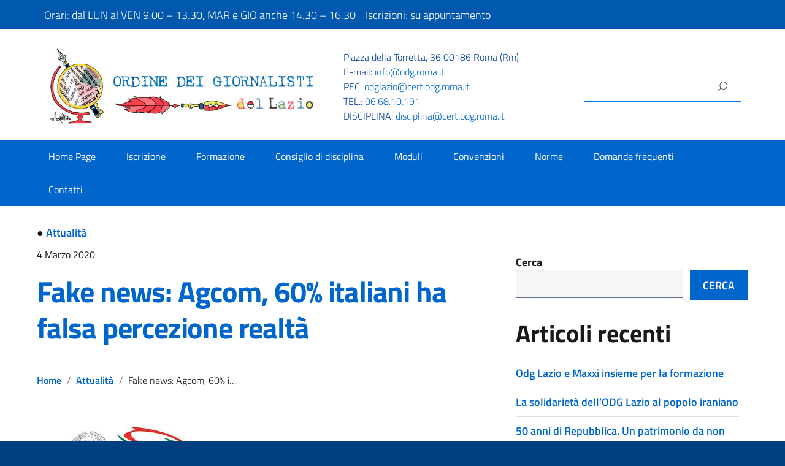

--- FILE ---
content_type: text/html; charset=UTF-8
request_url: https://odg.roma.it/fake-news-agcom-60-italiani-ha-falsa-percezione-realta/
body_size: 14375
content:
<!DOCTYPE html>
<html lang="it-IT"
    xmlns="https://www.w3.org/1999/xhtml"
    xmlns:og="https://ogp.me/ns#" 
    xmlns:fb="http://www.facebook.com/2008/fbml">
   <head>
      <meta charset="UTF-8" />
      <meta name="viewport" content="width=device-width, initial-scale=1, shrink-to-fit=no">
      <title>Fake news: Agcom, 60% italiani ha falsa percezione realtà &#8211; Ordine dei Giornalisti del Lazio</title>
<meta name='robots' content='max-image-preview:large' />
<link rel="alternate" type="application/rss+xml" title="Ordine dei Giornalisti del Lazio &raquo; Feed" href="https://odg.roma.it/feed/" />
<link rel="alternate" type="application/rss+xml" title="Ordine dei Giornalisti del Lazio &raquo; Feed dei commenti" href="https://odg.roma.it/comments/feed/" />
<link rel="alternate" type="text/calendar" title="Ordine dei Giornalisti del Lazio &raquo; iCal Feed" href="https://odg.roma.it/events/?ical=1" />
<script type="text/javascript">
window._wpemojiSettings = {"baseUrl":"https:\/\/s.w.org\/images\/core\/emoji\/14.0.0\/72x72\/","ext":".png","svgUrl":"https:\/\/s.w.org\/images\/core\/emoji\/14.0.0\/svg\/","svgExt":".svg","source":{"concatemoji":"https:\/\/odg.roma.it\/wp-includes\/js\/wp-emoji-release.min.js?ver=6.2"}};
/*! This file is auto-generated */
!function(e,a,t){var n,r,o,i=a.createElement("canvas"),p=i.getContext&&i.getContext("2d");function s(e,t){p.clearRect(0,0,i.width,i.height),p.fillText(e,0,0);e=i.toDataURL();return p.clearRect(0,0,i.width,i.height),p.fillText(t,0,0),e===i.toDataURL()}function c(e){var t=a.createElement("script");t.src=e,t.defer=t.type="text/javascript",a.getElementsByTagName("head")[0].appendChild(t)}for(o=Array("flag","emoji"),t.supports={everything:!0,everythingExceptFlag:!0},r=0;r<o.length;r++)t.supports[o[r]]=function(e){if(p&&p.fillText)switch(p.textBaseline="top",p.font="600 32px Arial",e){case"flag":return s("\ud83c\udff3\ufe0f\u200d\u26a7\ufe0f","\ud83c\udff3\ufe0f\u200b\u26a7\ufe0f")?!1:!s("\ud83c\uddfa\ud83c\uddf3","\ud83c\uddfa\u200b\ud83c\uddf3")&&!s("\ud83c\udff4\udb40\udc67\udb40\udc62\udb40\udc65\udb40\udc6e\udb40\udc67\udb40\udc7f","\ud83c\udff4\u200b\udb40\udc67\u200b\udb40\udc62\u200b\udb40\udc65\u200b\udb40\udc6e\u200b\udb40\udc67\u200b\udb40\udc7f");case"emoji":return!s("\ud83e\udef1\ud83c\udffb\u200d\ud83e\udef2\ud83c\udfff","\ud83e\udef1\ud83c\udffb\u200b\ud83e\udef2\ud83c\udfff")}return!1}(o[r]),t.supports.everything=t.supports.everything&&t.supports[o[r]],"flag"!==o[r]&&(t.supports.everythingExceptFlag=t.supports.everythingExceptFlag&&t.supports[o[r]]);t.supports.everythingExceptFlag=t.supports.everythingExceptFlag&&!t.supports.flag,t.DOMReady=!1,t.readyCallback=function(){t.DOMReady=!0},t.supports.everything||(n=function(){t.readyCallback()},a.addEventListener?(a.addEventListener("DOMContentLoaded",n,!1),e.addEventListener("load",n,!1)):(e.attachEvent("onload",n),a.attachEvent("onreadystatechange",function(){"complete"===a.readyState&&t.readyCallback()})),(e=t.source||{}).concatemoji?c(e.concatemoji):e.wpemoji&&e.twemoji&&(c(e.twemoji),c(e.wpemoji)))}(window,document,window._wpemojiSettings);
</script>
<style type="text/css">
img.wp-smiley,
img.emoji {
	display: inline !important;
	border: none !important;
	box-shadow: none !important;
	height: 1em !important;
	width: 1em !important;
	margin: 0 0.07em !important;
	vertical-align: -0.1em !important;
	background: none !important;
	padding: 0 !important;
}
</style>
	<link rel='stylesheet' id='tribe-events-pro-mini-calendar-block-styles-css' href='https://odg.roma.it/wp-content/plugins/events-calendar-pro/src/resources/css/tribe-events-pro-mini-calendar-block.min.css?ver=5.14.5' type='text/css' media='all' />
<link rel='stylesheet' id='wp-block-library-css' href='https://odg.roma.it/wp-includes/css/dist/block-library/style.min.css?ver=6.2' type='text/css' media='all' />
<link rel='stylesheet' id='editorskit-frontend-css' href='https://odg.roma.it/wp-content/plugins/block-options/build/style.build.css?ver=new' type='text/css' media='all' />
<link rel='stylesheet' id='classic-theme-styles-css' href='https://odg.roma.it/wp-includes/css/classic-themes.min.css?ver=6.2' type='text/css' media='all' />
<style id='global-styles-inline-css' type='text/css'>
body{--wp--preset--color--black: #000000;--wp--preset--color--cyan-bluish-gray: #abb8c3;--wp--preset--color--white: #ffffff;--wp--preset--color--pale-pink: #f78da7;--wp--preset--color--vivid-red: #cf2e2e;--wp--preset--color--luminous-vivid-orange: #ff6900;--wp--preset--color--luminous-vivid-amber: #fcb900;--wp--preset--color--light-green-cyan: #7bdcb5;--wp--preset--color--vivid-green-cyan: #00d084;--wp--preset--color--pale-cyan-blue: #8ed1fc;--wp--preset--color--vivid-cyan-blue: #0693e3;--wp--preset--color--vivid-purple: #9b51e0;--wp--preset--color--blu: #004d99;--wp--preset--color--grigioscuro: #3d4955;--wp--preset--color--bluscuro: #17324d;--wp--preset--color--azzurro: #0073e6;--wp--preset--color--grigio: #5c6f82;--wp--preset--color--grigiochiaro: #94a1ae;--wp--preset--color--verde: #00cc85;--wp--preset--color--rosso: #f73e5a;--wp--preset--color--arancione: #ff9900;--wp--preset--color--argento: #eef0f6;--wp--preset--color--bianco: #ffffff;--wp--preset--gradient--vivid-cyan-blue-to-vivid-purple: linear-gradient(135deg,rgba(6,147,227,1) 0%,rgb(155,81,224) 100%);--wp--preset--gradient--light-green-cyan-to-vivid-green-cyan: linear-gradient(135deg,rgb(122,220,180) 0%,rgb(0,208,130) 100%);--wp--preset--gradient--luminous-vivid-amber-to-luminous-vivid-orange: linear-gradient(135deg,rgba(252,185,0,1) 0%,rgba(255,105,0,1) 100%);--wp--preset--gradient--luminous-vivid-orange-to-vivid-red: linear-gradient(135deg,rgba(255,105,0,1) 0%,rgb(207,46,46) 100%);--wp--preset--gradient--very-light-gray-to-cyan-bluish-gray: linear-gradient(135deg,rgb(238,238,238) 0%,rgb(169,184,195) 100%);--wp--preset--gradient--cool-to-warm-spectrum: linear-gradient(135deg,rgb(74,234,220) 0%,rgb(151,120,209) 20%,rgb(207,42,186) 40%,rgb(238,44,130) 60%,rgb(251,105,98) 80%,rgb(254,248,76) 100%);--wp--preset--gradient--blush-light-purple: linear-gradient(135deg,rgb(255,206,236) 0%,rgb(152,150,240) 100%);--wp--preset--gradient--blush-bordeaux: linear-gradient(135deg,rgb(254,205,165) 0%,rgb(254,45,45) 50%,rgb(107,0,62) 100%);--wp--preset--gradient--luminous-dusk: linear-gradient(135deg,rgb(255,203,112) 0%,rgb(199,81,192) 50%,rgb(65,88,208) 100%);--wp--preset--gradient--pale-ocean: linear-gradient(135deg,rgb(255,245,203) 0%,rgb(182,227,212) 50%,rgb(51,167,181) 100%);--wp--preset--gradient--electric-grass: linear-gradient(135deg,rgb(202,248,128) 0%,rgb(113,206,126) 100%);--wp--preset--gradient--midnight: linear-gradient(135deg,rgb(2,3,129) 0%,rgb(40,116,252) 100%);--wp--preset--duotone--dark-grayscale: url('#wp-duotone-dark-grayscale');--wp--preset--duotone--grayscale: url('#wp-duotone-grayscale');--wp--preset--duotone--purple-yellow: url('#wp-duotone-purple-yellow');--wp--preset--duotone--blue-red: url('#wp-duotone-blue-red');--wp--preset--duotone--midnight: url('#wp-duotone-midnight');--wp--preset--duotone--magenta-yellow: url('#wp-duotone-magenta-yellow');--wp--preset--duotone--purple-green: url('#wp-duotone-purple-green');--wp--preset--duotone--blue-orange: url('#wp-duotone-blue-orange');--wp--preset--font-size--small: 14px;--wp--preset--font-size--medium: 22px;--wp--preset--font-size--large: 36px;--wp--preset--font-size--x-large: 42px;--wp--preset--font-size--normal: 18px;--wp--preset--font-size--big: 32px;--wp--preset--spacing--20: 0.44rem;--wp--preset--spacing--30: 0.67rem;--wp--preset--spacing--40: 1rem;--wp--preset--spacing--50: 1.5rem;--wp--preset--spacing--60: 2.25rem;--wp--preset--spacing--70: 3.38rem;--wp--preset--spacing--80: 5.06rem;--wp--preset--shadow--natural: 6px 6px 9px rgba(0, 0, 0, 0.2);--wp--preset--shadow--deep: 12px 12px 50px rgba(0, 0, 0, 0.4);--wp--preset--shadow--sharp: 6px 6px 0px rgba(0, 0, 0, 0.2);--wp--preset--shadow--outlined: 6px 6px 0px -3px rgba(255, 255, 255, 1), 6px 6px rgba(0, 0, 0, 1);--wp--preset--shadow--crisp: 6px 6px 0px rgba(0, 0, 0, 1);}:where(.is-layout-flex){gap: 0.5em;}body .is-layout-flow > .alignleft{float: left;margin-inline-start: 0;margin-inline-end: 2em;}body .is-layout-flow > .alignright{float: right;margin-inline-start: 2em;margin-inline-end: 0;}body .is-layout-flow > .aligncenter{margin-left: auto !important;margin-right: auto !important;}body .is-layout-constrained > .alignleft{float: left;margin-inline-start: 0;margin-inline-end: 2em;}body .is-layout-constrained > .alignright{float: right;margin-inline-start: 2em;margin-inline-end: 0;}body .is-layout-constrained > .aligncenter{margin-left: auto !important;margin-right: auto !important;}body .is-layout-constrained > :where(:not(.alignleft):not(.alignright):not(.alignfull)){max-width: var(--wp--style--global--content-size);margin-left: auto !important;margin-right: auto !important;}body .is-layout-constrained > .alignwide{max-width: var(--wp--style--global--wide-size);}body .is-layout-flex{display: flex;}body .is-layout-flex{flex-wrap: wrap;align-items: center;}body .is-layout-flex > *{margin: 0;}:where(.wp-block-columns.is-layout-flex){gap: 2em;}.has-black-color{color: var(--wp--preset--color--black) !important;}.has-cyan-bluish-gray-color{color: var(--wp--preset--color--cyan-bluish-gray) !important;}.has-white-color{color: var(--wp--preset--color--white) !important;}.has-pale-pink-color{color: var(--wp--preset--color--pale-pink) !important;}.has-vivid-red-color{color: var(--wp--preset--color--vivid-red) !important;}.has-luminous-vivid-orange-color{color: var(--wp--preset--color--luminous-vivid-orange) !important;}.has-luminous-vivid-amber-color{color: var(--wp--preset--color--luminous-vivid-amber) !important;}.has-light-green-cyan-color{color: var(--wp--preset--color--light-green-cyan) !important;}.has-vivid-green-cyan-color{color: var(--wp--preset--color--vivid-green-cyan) !important;}.has-pale-cyan-blue-color{color: var(--wp--preset--color--pale-cyan-blue) !important;}.has-vivid-cyan-blue-color{color: var(--wp--preset--color--vivid-cyan-blue) !important;}.has-vivid-purple-color{color: var(--wp--preset--color--vivid-purple) !important;}.has-black-background-color{background-color: var(--wp--preset--color--black) !important;}.has-cyan-bluish-gray-background-color{background-color: var(--wp--preset--color--cyan-bluish-gray) !important;}.has-white-background-color{background-color: var(--wp--preset--color--white) !important;}.has-pale-pink-background-color{background-color: var(--wp--preset--color--pale-pink) !important;}.has-vivid-red-background-color{background-color: var(--wp--preset--color--vivid-red) !important;}.has-luminous-vivid-orange-background-color{background-color: var(--wp--preset--color--luminous-vivid-orange) !important;}.has-luminous-vivid-amber-background-color{background-color: var(--wp--preset--color--luminous-vivid-amber) !important;}.has-light-green-cyan-background-color{background-color: var(--wp--preset--color--light-green-cyan) !important;}.has-vivid-green-cyan-background-color{background-color: var(--wp--preset--color--vivid-green-cyan) !important;}.has-pale-cyan-blue-background-color{background-color: var(--wp--preset--color--pale-cyan-blue) !important;}.has-vivid-cyan-blue-background-color{background-color: var(--wp--preset--color--vivid-cyan-blue) !important;}.has-vivid-purple-background-color{background-color: var(--wp--preset--color--vivid-purple) !important;}.has-black-border-color{border-color: var(--wp--preset--color--black) !important;}.has-cyan-bluish-gray-border-color{border-color: var(--wp--preset--color--cyan-bluish-gray) !important;}.has-white-border-color{border-color: var(--wp--preset--color--white) !important;}.has-pale-pink-border-color{border-color: var(--wp--preset--color--pale-pink) !important;}.has-vivid-red-border-color{border-color: var(--wp--preset--color--vivid-red) !important;}.has-luminous-vivid-orange-border-color{border-color: var(--wp--preset--color--luminous-vivid-orange) !important;}.has-luminous-vivid-amber-border-color{border-color: var(--wp--preset--color--luminous-vivid-amber) !important;}.has-light-green-cyan-border-color{border-color: var(--wp--preset--color--light-green-cyan) !important;}.has-vivid-green-cyan-border-color{border-color: var(--wp--preset--color--vivid-green-cyan) !important;}.has-pale-cyan-blue-border-color{border-color: var(--wp--preset--color--pale-cyan-blue) !important;}.has-vivid-cyan-blue-border-color{border-color: var(--wp--preset--color--vivid-cyan-blue) !important;}.has-vivid-purple-border-color{border-color: var(--wp--preset--color--vivid-purple) !important;}.has-vivid-cyan-blue-to-vivid-purple-gradient-background{background: var(--wp--preset--gradient--vivid-cyan-blue-to-vivid-purple) !important;}.has-light-green-cyan-to-vivid-green-cyan-gradient-background{background: var(--wp--preset--gradient--light-green-cyan-to-vivid-green-cyan) !important;}.has-luminous-vivid-amber-to-luminous-vivid-orange-gradient-background{background: var(--wp--preset--gradient--luminous-vivid-amber-to-luminous-vivid-orange) !important;}.has-luminous-vivid-orange-to-vivid-red-gradient-background{background: var(--wp--preset--gradient--luminous-vivid-orange-to-vivid-red) !important;}.has-very-light-gray-to-cyan-bluish-gray-gradient-background{background: var(--wp--preset--gradient--very-light-gray-to-cyan-bluish-gray) !important;}.has-cool-to-warm-spectrum-gradient-background{background: var(--wp--preset--gradient--cool-to-warm-spectrum) !important;}.has-blush-light-purple-gradient-background{background: var(--wp--preset--gradient--blush-light-purple) !important;}.has-blush-bordeaux-gradient-background{background: var(--wp--preset--gradient--blush-bordeaux) !important;}.has-luminous-dusk-gradient-background{background: var(--wp--preset--gradient--luminous-dusk) !important;}.has-pale-ocean-gradient-background{background: var(--wp--preset--gradient--pale-ocean) !important;}.has-electric-grass-gradient-background{background: var(--wp--preset--gradient--electric-grass) !important;}.has-midnight-gradient-background{background: var(--wp--preset--gradient--midnight) !important;}.has-small-font-size{font-size: var(--wp--preset--font-size--small) !important;}.has-medium-font-size{font-size: var(--wp--preset--font-size--medium) !important;}.has-large-font-size{font-size: var(--wp--preset--font-size--large) !important;}.has-x-large-font-size{font-size: var(--wp--preset--font-size--x-large) !important;}
.wp-block-navigation a:where(:not(.wp-element-button)){color: inherit;}
:where(.wp-block-columns.is-layout-flex){gap: 2em;}
.wp-block-pullquote{font-size: 1.5em;line-height: 1.6;}
</style>
<link rel='stylesheet' id='contact-form-7-css' href='https://odg.roma.it/wp-content/plugins/contact-form-7/includes/css/styles.css?ver=5.7.5.1' type='text/css' media='all' />
<link rel='stylesheet' id='ee-simple-file-list-css-css' href='https://odg.roma.it/wp-content/plugins/simple-file-list/css/styles.css?ver=6.1.7' type='text/css' media='all' />
<link rel='stylesheet' id='lineawesome-icon-min-css' href='https://odg.roma.it/wp-content/themes/design-italia/lib/bootstrap-italia/css/line-awesome.min.css?ver=6.2' type='text/css' media='all' />
<link rel='stylesheet' id='bootstrap-italia-min-css' href='https://odg.roma.it/wp-content/themes/design-italia/lib/bootstrap-italia/css/bootstrap-italia.min.css?ver=6.2' type='text/css' media='all' />
<link rel='stylesheet' id='bootstrap-italia-map-css' href='https://odg.roma.it/wp-content/themes/design-italia/lib/bootstrap-italia/css/bootstrap-italia.min.css.map?ver=6.2' type='text/css' media='all' />
<link rel='stylesheet' id='bootstrap-italia-icon-font-css' href='https://odg.roma.it/wp-content/themes/design-italia/lib/bootstrap-italia/css/italia-icon-font.css?ver=6.2' type='text/css' media='all' />
<link rel='stylesheet' id='general-style-css' href='https://odg.roma.it/wp-content/themes/design-italia/style.css?ver=6.2' type='text/css' media='all' />
<script type='text/javascript' src='https://odg.roma.it/wp-includes/js/jquery/jquery.min.js?ver=3.6.3' id='jquery-core-js'></script>
<script type='text/javascript' src='https://odg.roma.it/wp-includes/js/jquery/jquery-migrate.min.js?ver=3.4.0' id='jquery-migrate-js'></script>
<script type='text/javascript' src='https://odg.roma.it/wp-content/plugins/simple-file-list/js/ee-head.js?ver=6.2' id='ee-simple-file-list-js-head-js'></script>
<link rel="https://api.w.org/" href="https://odg.roma.it/wp-json/" /><link rel="alternate" type="application/json" href="https://odg.roma.it/wp-json/wp/v2/posts/20466" /><link rel="EditURI" type="application/rsd+xml" title="RSD" href="https://odg.roma.it/xmlrpc.php?rsd" />
<link rel="wlwmanifest" type="application/wlwmanifest+xml" href="https://odg.roma.it/wp-includes/wlwmanifest.xml" />
<meta name="generator" content="WordPress 6.2" />
<link rel="canonical" href="https://odg.roma.it/fake-news-agcom-60-italiani-ha-falsa-percezione-realta/" />
<link rel='shortlink' href='https://odg.roma.it/?p=20466' />
<link rel="alternate" type="application/json+oembed" href="https://odg.roma.it/wp-json/oembed/1.0/embed?url=https%3A%2F%2Fodg.roma.it%2Ffake-news-agcom-60-italiani-ha-falsa-percezione-realta%2F" />
<link rel="alternate" type="text/xml+oembed" href="https://odg.roma.it/wp-json/oembed/1.0/embed?url=https%3A%2F%2Fodg.roma.it%2Ffake-news-agcom-60-italiani-ha-falsa-percezione-realta%2F&#038;format=xml" />
<meta name="tec-api-version" content="v1"><meta name="tec-api-origin" content="https://odg.roma.it"><link rel="alternate" href="https://odg.roma.it/wp-json/tribe/events/v1/" /><meta property="og:locale" content="it_IT" /><meta property="og:type" content="article" /><meta property="og:title" content="Fake news: Agcom, 60% italiani ha falsa percezione realtà | Ordine dei Giornalisti del Lazio" /><meta property="og:description" content="&nbsp; Circa il 60% degli italiani ha una falsa percezione in relazione a fenomeni misurabili in senso oggettivo, che riguardano diverse tipologie di contenuti: dalle&hellip;" /><meta property="og:url" content="https://odg.roma.it/fake-news-agcom-60-italiani-ha-falsa-percezione-realta/" /><meta property="og:site_name" content="Ordine dei Giornalisti del Lazio" /><meta property="og:image" content="https://odg.roma.it/wp-content/uploads/2020/03/download-1.jpg" /><meta name="twitter:card" content="summary_large_image" />  <style type="text/css">
    .it-header-center-wrapper, .it-header-navbar-wrapper, .it-header-wrapper { background-color: #0066cc; }
    a, a:hover, a.read-more, .menu-main .nav li ul a, .menu-main .nav li ul a:hover, .menu-main .nav li:hover ul a { color: #0066cc; }
    button, input[type="submit"], .btn-primary { background-color: #0066cc; }
    .btn-primary:hover, .btn-primary:not(:disabled):not(.disabled):active { background-color: #0066cc; box-shadow: inset 0 0 0 2px rgba(0, 0, 0, 0.1); }
    .btn-outline-primary { color: #0066cc; box-shadow: inset 0 0 0 1px #0066cc; }
    .btn-outline-primary:hover, .btn-outline-primary:not(:disabled):not(.disabled):active { color: #0066cc; box-shadow: inset 0 0 0 2px #0066cc; }
    html, #footer, .it-footer-main { background-color: #004080; }
    #footer a { color: #ffffff; }
  </style>
  <style type="text/css" id="custom-background-css">
body.custom-background { background-image: url("https://odg.roma.it/wp-content/themes/design-italia/img/blank.png"); background-position: left top; background-size: auto; background-repeat: repeat; background-attachment: scroll; }
</style>
	<meta name="generator" content="Powered by Slider Revolution 6.6.8 - responsive, Mobile-Friendly Slider Plugin for WordPress with comfortable drag and drop interface." />
<link rel="icon" href="https://odg.roma.it/wp-content/uploads/2024/11/cropped-logo_odg-32x32.png" sizes="32x32" />
<link rel="icon" href="https://odg.roma.it/wp-content/uploads/2024/11/cropped-logo_odg-192x192.png" sizes="192x192" />
<link rel="apple-touch-icon" href="https://odg.roma.it/wp-content/uploads/2024/11/cropped-logo_odg-180x180.png" />
<meta name="msapplication-TileImage" content="https://odg.roma.it/wp-content/uploads/2024/11/cropped-logo_odg-270x270.png" />
<script>function setREVStartSize(e){
			//window.requestAnimationFrame(function() {
				window.RSIW = window.RSIW===undefined ? window.innerWidth : window.RSIW;
				window.RSIH = window.RSIH===undefined ? window.innerHeight : window.RSIH;
				try {
					var pw = document.getElementById(e.c).parentNode.offsetWidth,
						newh;
					pw = pw===0 || isNaN(pw) || (e.l=="fullwidth" || e.layout=="fullwidth") ? window.RSIW : pw;
					e.tabw = e.tabw===undefined ? 0 : parseInt(e.tabw);
					e.thumbw = e.thumbw===undefined ? 0 : parseInt(e.thumbw);
					e.tabh = e.tabh===undefined ? 0 : parseInt(e.tabh);
					e.thumbh = e.thumbh===undefined ? 0 : parseInt(e.thumbh);
					e.tabhide = e.tabhide===undefined ? 0 : parseInt(e.tabhide);
					e.thumbhide = e.thumbhide===undefined ? 0 : parseInt(e.thumbhide);
					e.mh = e.mh===undefined || e.mh=="" || e.mh==="auto" ? 0 : parseInt(e.mh,0);
					if(e.layout==="fullscreen" || e.l==="fullscreen")
						newh = Math.max(e.mh,window.RSIH);
					else{
						e.gw = Array.isArray(e.gw) ? e.gw : [e.gw];
						for (var i in e.rl) if (e.gw[i]===undefined || e.gw[i]===0) e.gw[i] = e.gw[i-1];
						e.gh = e.el===undefined || e.el==="" || (Array.isArray(e.el) && e.el.length==0)? e.gh : e.el;
						e.gh = Array.isArray(e.gh) ? e.gh : [e.gh];
						for (var i in e.rl) if (e.gh[i]===undefined || e.gh[i]===0) e.gh[i] = e.gh[i-1];
											
						var nl = new Array(e.rl.length),
							ix = 0,
							sl;
						e.tabw = e.tabhide>=pw ? 0 : e.tabw;
						e.thumbw = e.thumbhide>=pw ? 0 : e.thumbw;
						e.tabh = e.tabhide>=pw ? 0 : e.tabh;
						e.thumbh = e.thumbhide>=pw ? 0 : e.thumbh;
						for (var i in e.rl) nl[i] = e.rl[i]<window.RSIW ? 0 : e.rl[i];
						sl = nl[0];
						for (var i in nl) if (sl>nl[i] && nl[i]>0) { sl = nl[i]; ix=i;}
						var m = pw>(e.gw[ix]+e.tabw+e.thumbw) ? 1 : (pw-(e.tabw+e.thumbw)) / (e.gw[ix]);
						newh =  (e.gh[ix] * m) + (e.tabh + e.thumbh);
					}
					var el = document.getElementById(e.c);
					if (el!==null && el) el.style.height = newh+"px";
					el = document.getElementById(e.c+"_wrapper");
					if (el!==null && el) {
						el.style.height = newh+"px";
						el.style.display = "block";
					}
				} catch(e){
					console.log("Failure at Presize of Slider:" + e)
				}
			//});
		  };</script>
      <script>
  var _paq = window._paq = window._paq || [];
  /* tracker methods like "setCustomDimension" should be called before "trackPageView" */
  _paq.push(['trackPageView']);
  _paq.push(['enableLinkTracking']);
  (function() {
    var u="https://ingestion.webanalytics.italia.it/";
    _paq.push(['setTrackerUrl', u+'matomo.php']);
    _paq.push(['setSiteId', '40138']);
    var d=document, g=d.createElement('script'), s=d.getElementsByTagName('script')[0];
    g.async=true; g.src=u+'matomo.js'; s.parentNode.insertBefore(g,s);
  })();
</script>
<!-- End Matomo Code -->
   </head>
   <body class="post-template-default single single-post postid-20466 single-format-standard custom-background wp-custom-logo tribe-no-js" ontouchstart>
      <div id="wrapper" class="hfeed">
         <header id="header" class="" role="banner">

         <div class="it-header-wrapper it-header-sticky">
           <div class="it-header-slim-wrapper">
             <div class="container">
               <div class="row">
                 <div class="col-12">
                   <div class="it-header-slim-wrapper-content">

                    <span>
                    Orari: dal LUN al VEN 9.00 – 13.30, MAR e GIO anche 14.30 – 16.30    Iscrizioni: su appuntamento


                    </span>
                     <!-- <a class="d-none d-lg-block navbar-brand" href="#"> -->
                        <!-- <img class="header-slim-img" alt="" src=""> -->
                     <!-- </a> -->
                     <!--<div class="header-slim-right-zone"><label for="show-menu-lingua" class="show-menu-lingua">&#8942;</label><input type="checkbox" id="show-menu-lingua" role="button"></div>-->
                   </div>
                 </div>
               </div>
             </div>
           </div>
           <div class="it-nav-wrapper">
             <div class="it-header-center-wrapper dinamic-height" style="background-color:#ffffff;">
               <div class="container">
                 <div class="row">
                   <div class="col-12">
                     <div class="it-header-center-content-wrapper" style="flex-wrap: wrap">
                       <div class="it-brand-wrapperx">
                         <a href="https://odg.roma.it/" title="Ordine dei Giornalisti del Lazio" rel="home">
                           
                            <img  class="logox"  src="/wp-content/uploads/2023/04/ODG-logo.jpg" alt="Logo ODG Lazio">  
                           <!-- <div class="it-brand-text">
                             <h2 class="no_toc">Ordine dei Giornalisti del Lazio</h2>
                             <h3 class="no_toc d-none d-md-block">Ordine dei Giornalisti del Lazio &#8211; Piazza della Torretta, 36 00186 Roma (Rm)</h3>
                           </div> -->
                         </a>
                       </div>
                       <div class="it-right-zone mobile-nd">
                         <div class="it-socials headeraddress" style="border-left:1px solid #0173E5;padding-left:10px">

                         Piazza della Torretta, 36 00186 Roma (Rm)<br>
E-mail: <a href="mailto:info@odg.roma.it">info@odg.roma.it</a><br>
PEC: <a href="mailto:odglazio@cert.odg.roma.it">odglazio@cert.odg.roma.it</a><br>
TEL.: <a href="tel:+39066810191">06.68.10.191</a><br>
DISCIPLINA: <a href="mailto:disciplina@cert.odg.roma.it">disciplina@cert.odg.roma.it</a>
                           <!--<ul id="menu-header" class="nav"><li id="menu-item-27023" class="menu-item menu-item-type-post_type menu-item-object-page menu-item-27023"><a href="https://odg.roma.it/formazione-professionale-continua/">Formazione</a></li>
</ul>-->
                         </div>
                       </div>
                       <div class="it-search-wrapper mobile-nd" style="border-bottom:1px solid #0073e6;">
                           <form role="search" method="get" id="searchform" class="searchform" action="https://odg.roma.it/">
				<div>
					<label class="screen-reader-text" for="s">Ricerca per:</label>
					<input type="text" value="" name="s" id="s" />
					<input type="submit" id="searchsubmit" value="Cerca" />
				</div>
			</form>                       </div>
                     </div>
                   </div>
                 </div>
               </div>
             </div>

             <div class="it-header-navbar-wrapper">
               <nav class="menu-main" role="navigation">
               <div class="container">
                 <div class="row">
                   <div class="col-12">
                  
                     <input type="checkbox" id="show-menu-main" role="button">
                     <label for="show-menu-main" class="show-menu-main">Menu</label>

                     <ul id="menu-mainmenu" class="nav mega-menu"><li id="menu-item-27039" class="menu-item menu-item-type-post_type menu-item-object-page menu-item-home menu-item-27039"><a href="https://odg.roma.it/">Home Page</a></li>
<li id="menu-item-27040" class="menu-item menu-item-type-post_type menu-item-object-page menu-item-27040"><a href="https://odg.roma.it/iscrizione-2/">Iscrizione</a></li>
<li id="menu-item-29471" class="menu-item menu-item-type-post_type menu-item-object-page menu-item-29471"><a href="https://odg.roma.it/formazione/">Formazione</a></li>
<li id="menu-item-29461" class="menu-item menu-item-type-post_type menu-item-object-page menu-item-29461"><a href="https://odg.roma.it/consiglio-di-disciplina/">Consiglio di disciplina</a></li>
<li id="menu-item-27043" class="menu-item menu-item-type-post_type menu-item-object-page menu-item-27043"><a href="https://odg.roma.it/modulistica/">Moduli</a></li>
<li id="menu-item-27105" class="menu-item menu-item-type-post_type menu-item-object-page menu-item-27105"><a href="https://odg.roma.it/convenzioni-2/">Convenzioni</a></li>
<li id="menu-item-27045" class="menu-item menu-item-type-post_type menu-item-object-page menu-item-27045"><a href="https://odg.roma.it/leggi/">Norme</a></li>
<li id="menu-item-27046" class="menu-item menu-item-type-post_type menu-item-object-page menu-item-27046"><a href="https://odg.roma.it/domande-frequenti/">Domande frequenti</a></li>
<li id="menu-item-29127" class="menu-item menu-item-type-post_type menu-item-object-page menu-item-29127"><a href="https://odg.roma.it/contatti-new/">Contatti</a></li>
</ul>                   </div>
                 </div>
               </div>
               </nav>
             </div>

           </div>
         </div>
         </header>

         <div id="container"><section id="content" role="main" class="container mt-4 mb-4">
   <div class="container">
      <div class="row">

      <div class="col-md-7">
		   		   <article id="post-20466" class="post-20466 post type-post status-publish format-standard has-post-thumbnail hentry category-attualita">
	<header>
		<footer class="entry-footer">
	<h6><span>&#9679;</span> <a href="https://odg.roma.it/category/attualita/" rel="category tag">Attualità</a></h6>
	<!-- <span class="tag-links"></span>
	 -->
</footer> 		<section class="entry-meta">
	<p><small>4 Marzo 2020</small></p>
	<!-- <span class="meta-sep"> | </span>
	<span class="author vcard"><a href="https://odg.roma.it/author/admin/" title="Articoli scritti da admin" rel="author">admin</a></span> -->
</section>
		<h1 class="entry-title">		<a href="https://odg.roma.it/fake-news-agcom-60-italiani-ha-falsa-percezione-realta/" title="Fake news: Agcom, 60% italiani ha falsa percezione realtà" rel="bookmark">Fake news: Agcom, 60% italiani ha falsa percezione realtà</a>
		</h1>		
		<ul class="breadcrumb"><li class="breadcrumb-item"><a href="https://odg.roma.it">Home</a></li><li class="breadcrumb-item"><a href="https://odg.roma.it/category/attualita/" rel="category tag">Attualità</a></li><li class="breadcrumb-item">Fake news: Agcom, 60% italiani ha falsa percezione realtà</li></ul>
	</header>
	<section class="entry-content">
		<img width="300" height="168" src="https://odg.roma.it/wp-content/uploads/2020/03/download-1.jpg" class="attachment-post-thumbnail size-post-thumbnail wp-post-image" alt="" decoding="async" />	<p>&nbsp;</p>
<p style="text-align: justify;">Circa il 60% degli italiani ha una falsa percezione in relazione a fenomeni misurabili in senso oggettivo, che riguardano diverse tipologie di contenuti: dalle informazioni sull&#8217;economia a quelle di tipo scientifico-ambientale, ai temi importanti dell&#8217;agenda politica, quali la situazione economica, l&#8217;immigrazione, la criminalità, il lavoro. E&#8217; quanto emerge dall&#8217;indagine conoscitiva su &#8220;Piattaforme digitali e sistema dell&#8217;informazione&#8221;, approvata dal Consiglio dell&#8217;Autorità per le Garanzie nelle Comunicazioni. Il Rapporto &#8220;Percezioni e disinformazione. Molto &#8216;razionali&#8217; o troppo &#8216;pigri&#8217;?&#8221;, che si aggiunge all&#8217;interim report &#8220;News vs. fake nel sistema dell&#8217;informazione&#8221; già pubblicato nell&#8217;ambito dell&#8217;indagine e incentrato sulle caratteristiche e i meccanismi sottesi alla produzione e diffusione di notizie (reali e false) &#8211; sottolinea l&#8217;Autorità in una nota -, completa l&#8217;analisi compiendo un approfondimento sulla domanda di contenuti informativi da parte dei cittadini. Lo studio, condotto in collaborazione con SWG, rivela come provenienza geografica, livello di istruzione e condizione socioeconomica siano in grado di influire sulle percezioni e sul riconoscimento di notizie false. Se un&#8217;istruzione superiore ha un effetto positivo sulla capacità di inquadrare correttamente i fenomeni, una condizione economica sfavorevole può alterare la percezione della realtà, rendendola in alcuni casi assai più pessimistica. Peraltro, nel contesto informativo, elementi come tecnicismo della notizia, appartenenza degli argomenti a temi di interesse dell&#8217;individuo e modalità di esposizione alle notizie influenzano in modo rilevante la probabilità di errore nel giudizio di affidabilità sull&#8217;informazione. A chiusura dell&#8217;indagine conoscitiva, in considerazione delle criticità riscontrate dal lato dell&#8217;offerta e della domanda, nonché del percorso istituzionale intrapreso negli ultimi anni nei settori in cui operano le piattaforme online, con particolare riguardo al sistema informativo, l&#8217;Autorità &#8211; conclude la nota &#8211; definisce possibili linee di intervento mettendo al centro il ruolo dell&#8217;informazione di qualità, in particolare del servizio pubblico radio-televisivo e multimediale, nel fornire strumenti idonei a soddisfare il diritto del cittadino-utente a una informazione corretta e completa finalizzata a formare una libera e consapevole opinione.</p>
<p style="text-align: justify;">Fonte: ANSA.</p>
	<div class="entry-links"></div>
</section></article>		   		   	   </div>
      <div class="col-md-4 offset-md-1">
         <aside id="sidebar" role="complementary">
      <div id="primary" class="widget-area primary-widget-area">
      <ul class="xoxo">
         <div id="block-2" class="widget-container widget_block widget_search"><form role="search" method="get" action="https://odg.roma.it/" class="wp-block-search__button-outside wp-block-search__text-button wp-block-search"><label for="wp-block-search__input-1" class="wp-block-search__label" >Cerca</label><div class="wp-block-search__inside-wrapper " ><input type="search" id="wp-block-search__input-1" class="wp-block-search__input" name="s" value="" placeholder=""  required /><button type="submit" class="wp-block-search__button wp-element-button"  >Cerca</button></div></form></div><div id="block-3" class="widget-container widget_block">
<div class="wp-block-group is-layout-flow"><div class="wp-block-group__inner-container">
<h2 class="wp-block-heading">Articoli recenti</h2>


<ul class="wp-block-latest-posts__list wp-block-latest-posts"><li><a class="wp-block-latest-posts__post-title" href="https://odg.roma.it/odg-lazio-e-maxxi-insieme-per-la-formazione/">Odg Lazio e Maxxi insieme per la formazione</a></li>
<li><a class="wp-block-latest-posts__post-title" href="https://odg.roma.it/odg-in-piazza-per-la-solidarieta-al-popolo-iraniano/">La solidarietà dell&#8217;ODG Lazio al popolo iraniano</a></li>
<li><a class="wp-block-latest-posts__post-title" href="https://odg.roma.it/50-anni-di-repubblica-un-patrimonio-da-non-disperdere/">50 anni di Repubblica. Un patrimonio da non disperdere</a></li>
<li><a class="wp-block-latest-posts__post-title" href="https://odg.roma.it/addio-mauro-piccoli-fuoriclasse-e-gentiluomo/">Addio Mauro Piccoli, fuoriclasse e gentiluomo</a></li>
<li><a class="wp-block-latest-posts__post-title" href="https://odg.roma.it/il-26-gennaio-la-messa-per-il-patrono-dei-giornalisti/">Il 26 gennaio la Messa per il Patrono dei giornalisti</a></li>
</ul></div></div>
</div>      </ul>
   </div>
   </aside>      </div>
      
      </div>
   </div>

   <footer class="footer">
      <nav id="nav-below" class="row navigation mt-5 mb-5" role="navigation">
  <div class="nav-previous col-6 text-left">
    <a href="https://odg.roma.it/inaugurata-a-roma-la-panchina-della-memoria/" rel="prev"><div class="row"><div class="col-2 text-right"><span class="it-arrow-left"></span></div><div class="col-10">Inaugurata a Roma la “panchina della memoria”</div></div></a>  </div>
  <div class="nav-next col-6 text-right">
    <a href="https://odg.roma.it/coronavirus-corsi-formazione-sospesi-fino-a-3-aprile-accesso-agli-uffici-intelligente/" rel="next"><div class="row"><div class="col-10">Coronavirus: corsi formazione sospesi fino al 3 aprile, accesso agli uffici intelligente</div><div class="col-2 text-left"><span class="it-arrow-right"></span></div></div></a>  </div>
</nav>   </footer>

</section>
<div class="clear"></div>
</div>


<footer id="footer" class="it-footer" role="contentinfo">
  <div class="it-footer-main">
    <div class="container">
      <section>
        <div class="row clearfix">
          <div class="col-sm-12">
            <div class="it-brand-wrapper">
              <a href="https://odg.roma.it/" title="Ordine dei Giornalisti del Lazio" rel="home">
	               <!--<img class="icon" src="https://odg.roma.it/wp-content/uploads/2023/04/cropped-ODG-logo.jpg" alt="Ordine dei Giornalisti del Lazio">-->
                <div class="it-brand-text">
                  <h2 class="no_toc">Ordine dei Giornalisti del Lazio</h2>
                  <h3 class="no_toc d-none d-md-block">Ordine dei Giornalisti del Lazio &#8211; Piazza della Torretta, 36 00186 Roma (Rm)</h3>
                </div>
              </a>
            </div>
          </div>
        </div>
      </section>


		      <section>
        <div class="row">
				<div class="container-fluid widget-area">
				   <div class="row xoxo">
				      <div id="block-6" class="col-lg widget-container widget_block">
<div class="wp-block-columns is-layout-flex wp-container-7">
<div class="wp-block-column is-layout-flow">
<p>Piazza della Torretta, 36 00186 Roma (Rm)<br>E-mail:&nbsp;<a href="mailto:info@odg.roma.it">info@odg.roma.it</a><br>PEC:&nbsp;<a href="mailto:odglazio@cert.odg.roma.it">odglazio@cert.odg.roma.it</a><br>TEL.:&nbsp;<a href="tel:+39066810191">06.68.10.191</a><br>DISCIPLINA:&nbsp;<a href="mailto:disciplina@cert.odg.roma.it">disciplina@cert.odg.roma.it</a></p>
</div>



<div class="wp-block-column is-layout-flow">
<p><strong>Social</strong></p>



<ul class="wp-block-social-links is-layout-flex"><li class="wp-social-link wp-social-link-facebook wp-block-social-link"><a href="https://m.facebook.com/odg.lazio/" class="wp-block-social-link-anchor"><svg width="24" height="24" viewBox="0 0 24 24" version="1.1" xmlns="http://www.w3.org/2000/svg" aria-hidden="true" focusable="false"><path d="M12 2C6.5 2 2 6.5 2 12c0 5 3.7 9.1 8.4 9.9v-7H7.9V12h2.5V9.8c0-2.5 1.5-3.9 3.8-3.9 1.1 0 2.2.2 2.2.2v2.5h-1.3c-1.2 0-1.6.8-1.6 1.6V12h2.8l-.4 2.9h-2.3v7C18.3 21.1 22 17 22 12c0-5.5-4.5-10-10-10z"></path></svg><span class="wp-block-social-link-label screen-reader-text">Facebook</span></a></li>

<li class="wp-social-link wp-social-link-twitter wp-block-social-link"><a href="https://x.com/odglazio" class="wp-block-social-link-anchor"><svg width="24" height="24" viewBox="0 0 24 24" version="1.1" xmlns="http://www.w3.org/2000/svg" aria-hidden="true" focusable="false"><path xmlns="http://www.w3.org/2000/svg" d="m 5.9199219,6 6.1605371,9 -6.0300554,7 H 7.3864038 L 12.670499,15.861842 16.872171,22 h 5.047751 L 15.483649,12.597862 21.163293,6 H 19.831395 L 14.892789,11.733553 10.967672,6 Z m 1.5953223,0.8421052 h 3.0101038 l 9.799251,14.3157888 h -3.010104 z" id="path1" style="stroke-width:0.42061"></path></svg><span class="wp-block-social-link-label screen-reader-text">Twitter</span></a></li>

<li class="wp-social-link wp-social-link-youtube wp-block-social-link"><a href="http://www.youtube.com/user/odglazio" class="wp-block-social-link-anchor"><svg width="24" height="24" viewBox="0 0 24 24" version="1.1" xmlns="http://www.w3.org/2000/svg" aria-hidden="true" focusable="false"><path d="M21.8,8.001c0,0-0.195-1.378-0.795-1.985c-0.76-0.797-1.613-0.801-2.004-0.847c-2.799-0.202-6.997-0.202-6.997-0.202 h-0.009c0,0-4.198,0-6.997,0.202C4.608,5.216,3.756,5.22,2.995,6.016C2.395,6.623,2.2,8.001,2.2,8.001S2,9.62,2,11.238v1.517 c0,1.618,0.2,3.237,0.2,3.237s0.195,1.378,0.795,1.985c0.761,0.797,1.76,0.771,2.205,0.855c1.6,0.153,6.8,0.201,6.8,0.201 s4.203-0.006,7.001-0.209c0.391-0.047,1.243-0.051,2.004-0.847c0.6-0.607,0.795-1.985,0.795-1.985s0.2-1.618,0.2-3.237v-1.517 C22,9.62,21.8,8.001,21.8,8.001z M9.935,14.594l-0.001-5.62l5.404,2.82L9.935,14.594z"></path></svg><span class="wp-block-social-link-label screen-reader-text">YouTube</span></a></li></ul>
</div>



<div class="wp-block-column is-layout-flow">
<p><strong>Orari</strong>:<br>dal LUN al VEN 9.00 – 13.30,<br>MAR e GIO anche 14.30 – 16.30   </p>



<p><strong>Iscrizioni solo su appuntamento</strong><br></p>
</div>
</div>
</div>				   </div>
				</div>
        </div>
      </section>
				          
    </div>
  </div>
  <div class="it-footer-small-prints clearfix">
   <div class="container">
   	<div class="row">
			<div class="col-md">
				<ul id="menu-footermenu" class="nav"><li id="menu-item-27206" class="menu-item menu-item-type-post_type menu-item-object-page menu-item-home menu-item-27206"><a href="https://odg.roma.it/">Home Page</a></li>
<li id="menu-item-27207" class="menu-item menu-item-type-post_type menu-item-object-page menu-item-27207"><a href="https://odg.roma.it/consiglio-disciplina/">Consiglio di disciplina</a></li>
<li id="menu-item-29126" class="menu-item menu-item-type-post_type menu-item-object-page menu-item-29126"><a href="https://odg.roma.it/contatti-new/">Contatti</a></li>
<li id="menu-item-27209" class="menu-item menu-item-type-post_type menu-item-object-page menu-item-27209"><a href="https://odg.roma.it/iscrizione-2/">Iscrizione</a></li>
<li id="menu-item-27210" class="menu-item menu-item-type-post_type menu-item-object-page menu-item-27210"><a href="https://odg.roma.it/leggi/">Leggi</a></li>
<li id="menu-item-27211" class="menu-item menu-item-type-post_type menu-item-object-page menu-item-27211"><a href="https://odg.roma.it/modulistica/">Modulistica</a></li>
<li id="menu-item-27205" class="menu-item menu-item-type-post_type menu-item-object-page menu-item-27205"><a href="https://odg.roma.it/trasparenza/">Amministrazione Trasparente</a></li>
<li id="menu-item-30453" class="menu-item menu-item-type-custom menu-item-object-custom menu-item-30453"><a href="https://odg.roma.it/whistleblowing/">Whistleblowing</a></li>
<li id="menu-item-29502" class="menu-item menu-item-type-post_type menu-item-object-page menu-item-29502"><a href="https://odg.roma.it/privacy/">Privacy</a></li>
</ul>			</div>
			<div class="col-md text-right copyright">
				<small>&copy; 2026 Ordine dei Giornalisti del Lazio</small>
			</div>
   		
   	</div>
	</div>
  </div>
</footer>



</div>

		<script>
			window.RS_MODULES = window.RS_MODULES || {};
			window.RS_MODULES.modules = window.RS_MODULES.modules || {};
			window.RS_MODULES.waiting = window.RS_MODULES.waiting || [];
			window.RS_MODULES.defered = true;
			window.RS_MODULES.moduleWaiting = window.RS_MODULES.moduleWaiting || {};
			window.RS_MODULES.type = 'compiled';
		</script>
				<script>
		( function ( body ) {
			'use strict';
			body.className = body.className.replace( /\btribe-no-js\b/, 'tribe-js' );
		} )( document.body );
		</script>
		  <script>
    var isMobile = false; //initiate as false
    // device detection
    if(/(android|bb\d+|meego).+mobile|avantgo|bada\/|blackberry|blazer|compal|elaine|fennec|hiptop|iemobile|ip(hone|od)|ipad|iris|kindle|Android|Silk|lge |maemo|midp|mmp|netfront|opera m(ob|in)i|palm( os)?|phone|p(ixi|re)\/|plucker|pocket|psp|series(4|6)0|symbian|treo|up\.(browser|link)|vodafone|wap|windows (ce|phone)|xda|xiino/i.test(navigator.userAgent)
        || /1207|6310|6590|3gso|4thp|50[1-6]i|770s|802s|a wa|abac|ac(er|oo|s\-)|ai(ko|rn)|al(av|ca|co)|amoi|an(ex|ny|yw)|aptu|ar(ch|go)|as(te|us)|attw|au(di|\-m|r |s )|avan|be(ck|ll|nq)|bi(lb|rd)|bl(ac|az)|br(e|v)w|bumb|bw\-(n|u)|c55\/|capi|ccwa|cdm\-|cell|chtm|cldc|cmd\-|co(mp|nd)|craw|da(it|ll|ng)|dbte|dc\-s|devi|dica|dmob|do(c|p)o|ds(12|\-d)|el(49|ai)|em(l2|ul)|er(ic|k0)|esl8|ez([4-7]0|os|wa|ze)|fetc|fly(\-|_)|g1 u|g560|gene|gf\-5|g\-mo|go(\.w|od)|gr(ad|un)|haie|hcit|hd\-(m|p|t)|hei\-|hi(pt|ta)|hp( i|ip)|hs\-c|ht(c(\-| |_|a|g|p|s|t)|tp)|hu(aw|tc)|i\-(20|go|ma)|i230|iac( |\-|\/)|ibro|idea|ig01|ikom|im1k|inno|ipaq|iris|ja(t|v)a|jbro|jemu|jigs|kddi|keji|kgt( |\/)|klon|kpt |kwc\-|kyo(c|k)|le(no|xi)|lg( g|\/(k|l|u)|50|54|\-[a-w])|libw|lynx|m1\-w|m3ga|m50\/|ma(te|ui|xo)|mc(01|21|ca)|m\-cr|me(rc|ri)|mi(o8|oa|ts)|mmef|mo(01|02|bi|de|do|t(\-| |o|v)|zz)|mt(50|p1|v )|mwbp|mywa|n10[0-2]|n20[2-3]|n30(0|2)|n50(0|2|5)|n7(0(0|1)|10)|ne((c|m)\-|on|tf|wf|wg|wt)|nok(6|i)|nzph|o2im|op(ti|wv)|oran|owg1|p800|pan(a|d|t)|pdxg|pg(13|\-([1-8]|c))|phil|pire|pl(ay|uc)|pn\-2|po(ck|rt|se)|prox|psio|pt\-g|qa\-a|qc(07|12|21|32|60|\-[2-7]|i\-)|qtek|r380|r600|raks|rim9|ro(ve|zo)|s55\/|sa(ge|ma|mm|ms|ny|va)|sc(01|h\-|oo|p\-)|sdk\/|se(c(\-|0|1)|47|mc|nd|ri)|sgh\-|shar|sie(\-|m)|sk\-0|sl(45|id)|sm(al|ar|b3|it|t5)|so(ft|ny)|sp(01|h\-|v\-|v )|sy(01|mb)|t2(18|50)|t6(00|10|18)|ta(gt|lk)|tcl\-|tdg\-|tel(i|m)|tim\-|t\-mo|to(pl|sh)|ts(70|m\-|m3|m5)|tx\-9|up(\.b|g1|si)|utst|v400|v750|veri|vi(rg|te)|vk(40|5[0-3]|\-v)|vm40|voda|vulc|vx(52|53|60|61|70|80|81|83|85|98)|w3c(\-| )|webc|whit|wi(g |nc|nw)|wmlb|wonu|x700|yas\-|your|zeto|zte\-/i.test(navigator.userAgent.substr(0,4))) {
    document.body.classList.add('touch')
    }
    
    // Toogle class mobile nav
    const elements = document.querySelectorAll('.menu-item-has-children');
    elements.forEach(function(el, index){
      el.onclick = function() {
        el.classList.toggle('active');
      }
    })
    
    // Toogle class sticky header on scroll
    var scrollPosition = window.scrollY;
    var headerContainer = document.getElementsByClassName('it-header-wrapper')[0];
    window.addEventListener('scroll', function() {
      scrollPosition = window.scrollY;
      if (scrollPosition >= 130) {
        headerContainer.classList.add('is-sticky');
      } else {
        headerContainer.classList.remove('is-sticky');
      }
    });

  </script>
<script> /* <![CDATA[ */var tribe_l10n_datatables = {"aria":{"sort_ascending":": attiva per ordinare la colonna in ordine crescente","sort_descending":": attiva per ordinare la colonna in ordine decrescente"},"length_menu":"Mostra voci di _MENU_","empty_table":"Nessun dato disponibile nella tabella","info":"Visualizzazione da _START_ a _END_ di _TOTAL_ voci","info_empty":"Visualizzazione da 0 a 0 di 0 voci","info_filtered":"(filtrato da _MAX_ total voci)","zero_records":"Nessun record corrispondente trovato","search":"Ricerca:","all_selected_text":"Tutti gli elementi di questa pagina sono stati selezionati. ","select_all_link":"Seleziona tutte le pagine","clear_selection":"Cancella selezione.","pagination":{"all":"Tutte","next":"Successiva","previous":"Precedente"},"select":{"rows":{"0":"","_":": %d righe selezionate","1":": 1 riga selezionata"}},"datepicker":{"dayNames":["domenica","luned\u00ec","marted\u00ec","mercoled\u00ec","gioved\u00ec","venerd\u00ec","sabato"],"dayNamesShort":["Dom","Lun","Mar","Mer","Gio","Ven","Sab"],"dayNamesMin":["D","L","M","M","G","V","S"],"monthNames":["Gennaio","Febbraio","Marzo","Aprile","Maggio","Giugno","Luglio","Agosto","Settembre","Ottobre","Novembre","Dicembre"],"monthNamesShort":["Gennaio","Febbraio","Marzo","Aprile","Maggio","Giugno","Luglio","Agosto","Settembre","Ottobre","Novembre","Dicembre"],"monthNamesMin":["Gen","Feb","Mar","Apr","Mag","Giu","Lug","Ago","Set","Ott","Nov","Dic"],"nextText":"Successivo","prevText":"Precedente","currentText":"Oggi","closeText":"Fatto","today":"Oggi","clear":"Svuota"}};/* ]]> */ </script><style id='core-block-supports-inline-css' type='text/css'>
.wp-container-7.wp-container-7{flex-wrap:nowrap;}
</style>
<link rel='stylesheet' id='rs-plugin-settings-css' href='https://odg.roma.it/wp-content/plugins/revslider/public/assets/css/rs6.css?ver=6.6.8' type='text/css' media='all' />
<style id='rs-plugin-settings-inline-css' type='text/css'>
#rs-demo-id {}
</style>
<script type='text/javascript' src='https://odg.roma.it/wp-content/plugins/contact-form-7/includes/swv/js/index.js?ver=5.7.5.1' id='swv-js'></script>
<script type='text/javascript' id='contact-form-7-js-extra'>
/* <![CDATA[ */
var wpcf7 = {"api":{"root":"https:\/\/odg.roma.it\/wp-json\/","namespace":"contact-form-7\/v1"}};
/* ]]> */
</script>
<script type='text/javascript' src='https://odg.roma.it/wp-content/plugins/contact-form-7/includes/js/index.js?ver=5.7.5.1' id='contact-form-7-js'></script>
<script type='text/javascript' src='https://odg.roma.it/wp-content/plugins/revslider/public/assets/js/rbtools.min.js?ver=6.6.8' defer async id='tp-tools-js'></script>
<script type='text/javascript' src='https://odg.roma.it/wp-content/plugins/revslider/public/assets/js/rs6.min.js?ver=6.6.8' defer async id='revmin-js'></script>
<script type='text/javascript' id='ee-simple-file-list-js-foot-js-extra'>
/* <![CDATA[ */
var eesfl_vars = {"ajaxurl":"https:\/\/odg.roma.it\/wp-admin\/admin-ajax.php","eeEditText":"Edit","eeConfirmDeleteText":"Are you sure you want to delete this?","eeCancelText":"Cancel","eeCopyLinkText":"The Link Has Been Copied","eeUploadLimitText":"Upload Limit","eeFileTooLargeText":"This file is too large","eeFileNotAllowedText":"This file type is not allowed","eeUploadErrorText":"Upload Failed","eeFilesSelected":"Files Selected","eeShowText":"Show","eeHideText":"Hide"};
/* ]]> */
</script>
<script type='text/javascript' src='https://odg.roma.it/wp-content/plugins/simple-file-list/js/ee-footer.js?ver=6.1.7' id='ee-simple-file-list-js-foot-js'></script>
<script type='text/javascript' src='https://www.google.com/recaptcha/api.js?render=6LemIwETAAAAAAIp7VFXqOm-GVoZ7pW-qpbp5LuI&#038;ver=3.0' id='google-recaptcha-js'></script>
<script type='text/javascript' src='https://odg.roma.it/wp-includes/js/dist/vendor/wp-polyfill-inert.min.js?ver=3.1.2' id='wp-polyfill-inert-js'></script>
<script type='text/javascript' src='https://odg.roma.it/wp-includes/js/dist/vendor/regenerator-runtime.min.js?ver=0.13.11' id='regenerator-runtime-js'></script>
<script type='text/javascript' src='https://odg.roma.it/wp-includes/js/dist/vendor/wp-polyfill.min.js?ver=3.15.0' id='wp-polyfill-js'></script>
<script type='text/javascript' id='wpcf7-recaptcha-js-extra'>
/* <![CDATA[ */
var wpcf7_recaptcha = {"sitekey":"6LemIwETAAAAAAIp7VFXqOm-GVoZ7pW-qpbp5LuI","actions":{"homepage":"homepage","contactform":"contactform"}};
/* ]]> */
</script>
<script type='text/javascript' src='https://odg.roma.it/wp-content/plugins/contact-form-7/modules/recaptcha/index.js?ver=5.7.5.1' id='wpcf7-recaptcha-js'></script>
</body>
</html>